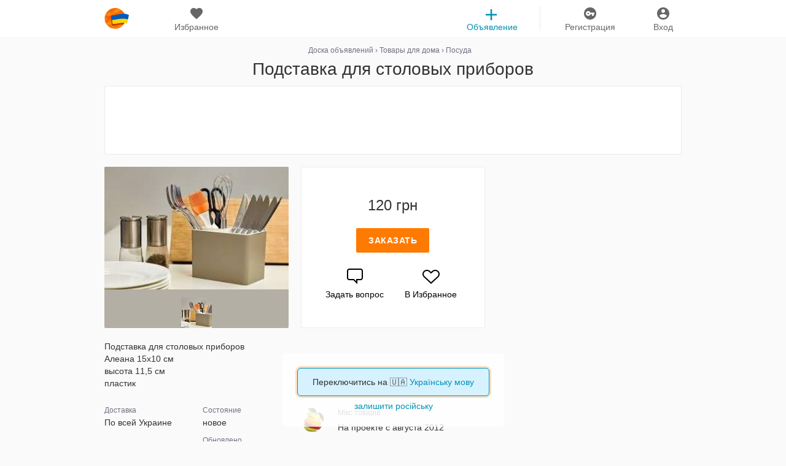

--- FILE ---
content_type: text/html; charset=UTF-8
request_url: https://klubok.com/item-podstavka-dlya-stolovyh-priborov-26082604
body_size: 15057
content:
    <!DOCTYPE html>
    <html class="no-js" id="ng-app" ng-app="siteApp" title-blinking style="height: 100%;" lang="ru-uk">

    <head>
	<meta charset="utf-8">
	<meta name="viewport" content="width=device-width, initial-scale=1.0, maximum-scale=5.0">
	<title>Подставка для столовых приборов: 120 грн - посуда в Киеве, объявление №26082604 Клубок (ранее Клумба)</title>
			<meta property="og:title" content="Подставка для столовых приборов"/>
				<meta property="og:image" content="https://img.klubok.com/img/used/2020/06/22/26082/l/26082604_2.jpg"/>
	
	<meta name="apple-mobile-web-app-capable" content="yes"/>
	<link rel="icon" type="image/x-icon" href="/favicon.ico?v=78"/>
	    <meta name="description" content="Подставка для столовых приборов Алеана 15х10 смвысота 11,5 смпластик">
        <meta property="og:description" content="Подставка для столовых приборов  Алеана 15х10 см высота 11,5 см...">
    		
                        <link rel="alternate" href="https://klubok.com/item-podstavka-dlya-stolovyh-priborov-26082604" hreflang="ru"/>
                            <link rel="alternate" href="https://klubok.com/ua/item-podstavka-dlya-stolovyh-priborov-26082604" hreflang="uk"/>
                        
					<link rel="stylesheet" type="text/css" href="https://klubok.com/static/css/bootstrap_full.min.v9431fa09369d21094b569d19d91fba3c1.css" />
	
	    		<!-- /HEAD Scripts scripts -->

    <!-- NOJS! -->
	<script>
		//hack for mobile ontouch hover event for ios devices
		if (!("ontouchstart" in document.documentElement)) {
			document.documentElement.className += " no-touch";
		}
	</script>
    <!-- NOJS! -->
	    <script>
		(function (i, s, o, g, r, a, m) {
			i['GoogleAnalyticsObject'] = r;
			i[r] = i[r] || function () {
					(i[r].q = i[r].q || []).push(arguments)
				}, i[r].l = 1 * new Date();
			a = s.createElement(o),
				m = s.getElementsByTagName(o)[0];
			a.async = 1;
			a.src = g;
			m.parentNode.insertBefore(a, m)
		})(window, document, 'script', '//www.google-analytics.com/analytics.js', 'ga');

		ga('create', 'UA-44581067-1', 'auto');

		// Поддержка старой аналитики
		window._gaq = {
			push: function (arr) {
				var type = arr[0],
					category = arr[1],
					action = arr[2],
					opt_label = arr[3],
					opt_value = arr[4],
					opt_noninteraction = arr[5];

				if (opt_value) {
					ga('send', 'event', category, action, opt_label, opt_value);
				} else {
					ga('send', 'event', category, action, opt_label);
				}

			}
		};
	</script>
        <script data-ad-client="ca-pub-4168715826531863" async src="https://pagead2.googlesyndication.com/pagead/js/adsbygoogle.js"></script>
</head>
    <body style="min-height:100%;">
    <!--<body style="min-height:100%;overflow: auto; background: url('/static/gfx/HNY_snow_2.png') repeat #fff;">-->

            <noscript>
            <style>
                .no-js .wrapper {
                    margin-top: 50px;
                }
            </style>
            <div class="no-js-message top-info-message">
                <p>
                    В вашем браузере выключен JavaScript, чтобы в полной мере пользоваться Клубком нужно его включить.
                    <a href="http://bit.ly/jyUgFc" rel="nofollow">Используйте инструкции</a>, если не знаете как.
                </p>
            </div>
        </noscript>
        <!--TODO: move inline scripts to footer init-data block-->
<!-- NOJS! -->
<script>
	if(typeof window.appInitData != "object") {
		window.appInitData = {}
	}

	
			window.appInitData.recaptcha = '6LcC1h8TAAAAAOA9ctOpt3njxnKvk3ER25X0yaQI';
		window.appInitData.socketServer = 'wss://klubok.com:2443';
	window.appInitData.webSockets = 1;
	window.appInitData.apiHost = 'https://api.klubok.com';
	window.appInitData.mainHost = 'https://klubok.com';
	window.appInitData.staticHost = 'https://static.klubok.com';
	window.jpghost = 'https://img.klubok.com';

	
	window.appInitData.bannerCounterUrl = 'https://static.klubok.com';
			window.appInitData.breadcrumbs = "Доска объявлений/Товары для дома/Посуда";
	
</script><script>
    window.initFiltersData = {};
    window.staticAppInitData = {};
    window.staticAppInitData.eventAction = 'Похожие объявления';

    document.addEventListener("DOMContentLoaded", function() {
        var lazyloadImages;

        if ("IntersectionObserver" in window) {
            lazyloadImages = document.querySelectorAll(".lazy");
            var imageObserver = new IntersectionObserver(function(entries, observer) {
                entries.forEach(function(entry) {
                    if (entry.isIntersecting) {
                        var image = entry.target;
                        image.src = image.dataset.src;
                        image.classList.remove("lazy");
                        imageObserver.unobserve(image);
                    }
                });
            });

            [].forEach.call(lazyloadImages, function(image) {
                imageObserver.observe(image);
            });
        } else {
            var lazyloadThrottleTimeout;
            lazyloadImages = document.querySelectorAll(".lazy");

            function lazyload () {
                if(lazyloadThrottleTimeout) {
                    clearTimeout(lazyloadThrottleTimeout);
                }

                lazyloadThrottleTimeout = setTimeout(function() {
                    var scrollTop = window.pageYOffset;
                    [].forEach.call(lazyloadImages, function(img) {
                        if(img.offsetTop < (window.innerHeight + scrollTop)) {
                            img.src = img.dataset.src;
                            img.classList.remove('lazy');
                        }
                    });
                    if(lazyloadImages.length == 0) {
                        document.removeEventListener("scroll", lazyload);
                        window.removeEventListener("resize", lazyload);
                        window.removeEventListener("orientationChange", lazyload);
                    }
                }, 20);
            }

            document.addEventListener("scroll", lazyload);
            window.addEventListener("resize", lazyload);
            window.addEventListener("orientationChange", lazyload);
        }
    })

</script>

<!--TODO: for feature: don't have to inject header partial cause it injected at main layout/index-->
<!--app HEADER-->
<header class="main-header">
    <div class="container">
        <!--main menu-->
        <nav class="nav col-xs-12 text-center">

            <ul>
                <!--logo-->
                <li class="col-xs-2 col-md-1 col-sm-1">
                    <!--logo-->
                    <div class="logo" style="background:url(/static/gfx/icon_80_2.png) no-repeat !important">
                        <a href="https://klubok.com" title="klubok">klubok.com</a>
                    </div>
                    <!--/logo-->
                </li>

                <li class="col-xs-2 col-md-2 col-sm-2" render-fav-count-g>
                    <div class="wrap">
                        <a href="https://klubok.com/favourites"
                           rel="nofollow">
                            <i class="sprite-icons main-menu-icon favourites-menu-ico">favourites</i> <span>Избранное</span>
                        </a>
                        <span class="counter hide"><!--favorites counter badge--></span>
                    </div>
                </li>
                <!--log in and registration-->
                                    <!--                <ul class="col-md-8 col-sm-8 col-xs-8"  ng-controller="Loginform">-->
                    <!--                    -->
                    <!--                </ul>-->
                    <li class="col-xs-2 col-md-1 col-sm-1 pull-right">
                        <div class="wrap">
                            <a id="login-btn" href="/signin" title="Вход">
                                <i class="sprite-icons main-menu-icon login-menu-ico">Вход</i>
                                <span>Вход</span>
                            </a>
                        </div>
                    </li>
                    <li class="col-xs-2 pull-right">
                        <div class="wrap">
                            <a id='registration-btn' href="/signup" title="Регистрация" >
                                <i class="sprite-icons main-menu-icon registration-menu-ico">Регистрация</i>
                                <span>Регистрация</span>
                            </a>
                        </div>
                    </li>
                                <!-------->
                                    <li class="float-right col-md-2 col-sm-2">
                        <!--sub menu desktop-->
                        <div class="wrap add-item-head">
                            <a href="https://klubok.com/item/add" onclick="ga('send', 'event', 'Клик Добавить объявление','TOP');">
                                <i class="sprite-icons main-menu-icon plus-head-ico">add</i> <span>Объявление</span>
                            </a>
                        </div>
                        <!--/sub menu desktop-->
                    </li>
                            </ul>

                    </nav>
        <!--/main menu-->
    </div>
</header>

<div class="header-separator "></div>
<!--app HEADER-->

<!--for non authorized user-->
    

<div class="baseChat">
    <div ng-controller="Basechat">
        <div class="{{Basechat.isShowChatDimmer || Basechat.isViewLoading ? 'chat-dimmer' : ''}}"
             ng-if="Basechat.isShowChatDimmer || Basechat.isViewLoading"
             ng-click="Basechat.closeChat()">
        </div>
        <div class="chat-wrapper chat-wrapper-desktop">
            <div resize-height offset="34"
                 class="loader-background"
                 loader="Basechat.isViewLoading"
                 ng-if="Basechat.isViewLoading"
                 block-type="loaderDiv">
            </div>
            <gallery></gallery>
            <div class="chat ng-view"
                 ng-hide="Basechat.isViewLoading">
            </div>
        </div>
    </div>
</div>

<div class="top-spacer "></div>
<info-block></info-block>

<div class="text-align-center " style="font-size: 0;">
   <!-- <div id="ny_banner_1" style="display: inline-block; vertical-align: middle;">
        <a href="/discount?discount=true"><img src="/static/gfx/bf2019.png" style="max-width:960px;width:100%"></a>
    </div>-->

</div>

<div class="container overflow-mobile" style="background-color: #fafafa;">
    
		
	<div class="container">
		<div id="head-title" class="m-head-title-clear-padding">
			
			<div class="breadcrumbs-item-page">
				
						<div class="row">
		<div class="col-xs-12 col-sm-12 col-md-12 b_no_padding-left b_no_padding-top" >
			<div class="breadcrumbs">
				
													<div class="item">
								<a href="/" itemprop="url"><span itemprop="title">Доска объявлений</span></a> ›
							</div>
										
													<div class="item">
								<a href="/tovary-dlya-doma" itemprop="url"><span itemprop="title">Товары для дома</span></a> ›
							</div>
										
													<div class="item">
								<a href="/posuda" itemprop="url"><span itemprop="title">Посуда</span></a>
							</div>
													</div>
		</div>
	</div>
			</div>
			<h1 class="head-title-item-page">
				Подставка для столовых приборов			</h1>
			<div class='visible-xs'>
				<div class="col-sm-12 col-md-6 slick_slider-wrap">
	<img class="slick_slider-preloader" src="/static/gfx/Preloader_10.gif" alt="">

	<div class="slick_slider slick-hide">
														<div class="custom-slide-wrap">
						<img imtemprop="image" src="https://img.klubok.com/img/used/2020/06/22/26082/26082604_2.jpg">
					</div>
										</div>

	<script>
		window.photos = [
									{min_src: "https://img.klubok.com/img/used/2020/06/22/26082/s/26082604_2.jpg", big_src: "https://img.klubok.com/img/used/2020/06/22/26082/l/26082604_2.jpg"},
								];
	</script>

			<div class="used-view-m-block b-img-position block-radius" style="background-color: rgb(180/*, */175/*, */165/*);"*/>
			<a show-gallery="0" id="b-galley-desc">
				<span class="resize-ico"></span>
				<img src="https://img.klubok.com/img/used/2020/06/22/26082/26082604_2.jpg" class="prduct-img-preview" alt="Подставка для столовых приборов">
			</a>
			<div class="b-mini-images-gallery">
														<div class="b-mini-image">
						<span show-gallery="0">
							<img src="https://img.klubok.com/img/used/2020/06/22/26082/s/26082604_2.jpg">
						</span>
					</div>

							</div>
		</div>
	</div>			</div>
			<div class="no-padding-sides-768 no-padding-bottom-768 col-md-12 col-sm-12 col-xs-12 top-used-block">
					<div class="top-m-used-block no-margin padding-10-0 border-gekon" id="m-used-1">
						<div class="m-used-cont">
							<div class="m-useds-used">
								<div class="m-used">
																			<div class="m-useds-used">
    <div class="m-used">
        <style>
            .my_adslot_new { width: 300px; height: 50px; }
            @media(min-width: 500px) { .my_adslot_new { width: 468px; height: 60px; } }
            @media(min-width: 800px) { .my_adslot_new { width: 728px; height: 90px; } }
        </style>
        <script async src="//pagead2.googlesyndication.com/pagead/js/adsbygoogle.js"></script>
        <ins class="adsbygoogle my_adslot_new"
             style="display:inline-block"
             data-ad-client="ca-pub-4168715826531863"
             data-ad-slot="3235143498">
        </ins>
        <script>
	(adsbygoogle = window.adsbygoogle || []).push({});
</script>
    </div>
</div>																	</div>
							</div>
						</div>
					</div>
				</div>
			</div>
		<div>
	</div>
    <main role="main" class="item-view-page row b_no_padding" itemscope="">
    <script type="application/ld+json">
    {
        "@context":"http://schema.org",
        "@type":"Product",
        "name":"Подставка для столовых приборов",
        "description":"Подставка для столовых приборов Алеана 15х10 смвысота 11,5 смпластик",
        "image":"https://img.klubok.com/img/used/2020/06/22/26082/m/26082604_2.jpg",
        "offers":{"@type":"Offer",
            "url":"/item-podstavka-dlya-stolovyh-priborov-26082604",
            "priceCurrency":"UAH",
            "price":"120"}
    }
</script>


                    <script type="application/ld+json">
        {
            "@context": "https://schema.org",
            "@type": "BreadcrumbList",
            "itemListElement": [
                            {
                    "@type": "ListItem",
                    "position": 1,
                    "name": "Доска объявлений",
                    "item": "https://klubok.com/"
                }
                                ,
                                                            {
                    "@type": "ListItem",
                    "position": 2,
                    "name": "Киев",
                    "item": "https://klubok.com/kiev"
                }
                                ,
                                                            {
                    "@type": "ListItem",
                    "position": 3,
                    "name": "Товары для дома",
                    "item": "https://klubok.com/kiev/tovary-dlya-doma"
                }
                                ,
                                                            {
                    "@type": "ListItem",
                    "position": 4,
                    "name": "Посуда",
                    "item": "https://klubok.com/kiev/posuda"
                }
                                                        ]
        }
    </script>
        <span itemprop="name" hidden>
        Подставка для столовых приборов    </span>
    
    <section class='col-md-8 col-xs-12 item-main-block'>
                <div class='hidden-xs'>
            <div class="col-sm-12 col-md-6 slick_slider-wrap">
	<img class="slick_slider-preloader" src="/static/gfx/Preloader_10.gif" alt="">

	<div class="slick_slider slick-hide">
														<div class="custom-slide-wrap">
						<img imtemprop="image" src="https://img.klubok.com/img/used/2020/06/22/26082/26082604_2.jpg">
					</div>
										</div>

	<script>
		window.photos = [
									{min_src: "https://img.klubok.com/img/used/2020/06/22/26082/s/26082604_2.jpg", big_src: "https://img.klubok.com/img/used/2020/06/22/26082/l/26082604_2.jpg"},
								];
	</script>

			<div class="used-view-m-block b-img-position block-radius" style="background-color: rgb(180/*, */175/*, */165/*);"*/>
			<a show-gallery="0" id="b-galley-desc">
				<span class="resize-ico"></span>
				<img src="https://img.klubok.com/img/used/2020/06/22/26082/26082604_2.jpg" class="prduct-img-preview" alt="Подставка для столовых приборов">
			</a>
			<div class="b-mini-images-gallery">
														<div class="b-mini-image">
						<span show-gallery="0">
							<img src="https://img.klubok.com/img/used/2020/06/22/26082/s/26082604_2.jpg">
						</span>
					</div>

							</div>
		</div>
	</div>        </div>

                        <div class="col-sm-12 col-md-6 col-xs-12"
         ng-controller="MakeOrder as ctrl">
        <div class="used-view-m-block b-card user-widget-card">
            <div class="used-view-price-wrap">
                <i class="l"></i>
                <i class="r"></i>

                <span id="used-cost">
						                                                    120 грн
                                                                </span>
            </div>
            <script>
              window.breadCrumbs = "Товары для дома/Посуда";
              window.usedUser = "209003";
            </script>
            	<script>
		if(typeof window.appInitData.usedIds != "object") window.appInitData.usedIds = [];
		window.appInitData.usedIds.push(26082604);
	</script>
            <div class="used-view-order-wrap order-wrap-sold ">
                                    <a onclick="ga('send', 'event', 'Заказ', 'Заказать', window.breadCrumbs)"
                       ng-click="ctrl.setChatMessageTrigger('order')"
                       chat-link='send_order'
                       id="order-btn-anchor"
                       class="buyer-btn main-btn-orange"
                       rel="nofollow"
                       show-registration="Заказать">
                        Заказать                    </a>
                            </div>

            <div id="action_prod_block">
                <a onclick="ga('send', 'event', 'Заказ', 'Задать вопрос',window.breadCrumbs)"
                   ng-click="ctrl.setChatMessageTrigger('ask')"
                   show-registration="Задать вопрос"
                   id="ask-btn-anchor"
                   chat-link='ask_order'
                   class="action_prod_icon_block"
                   rel="nofollow"
                >
                    <span class="message-ico sprite-icons"></span>
                    <div>Задать вопрос</div>
                </a>
                                    <a add-favourites="big_hurt" class="action_prod_icon_block"
                       data-count="6" rel="26082604">
                        <span class="hart-ico sprite-icons"></span>
                        <div class="hart-ico-desc">В Избранное</div>
                    </a>
                            </div>
        </div>
    </div>
            </section>

            <div class="col-md-8 col-xs-12 title-padding-AB clearfix">
            <p class="product-desc-full-text black_full_link" read-more itemprop="description">
                Подставка для столовых приборов <br>Алеана 15х10 см<br>высота 11,5 см<br>пластик            </p>
        </div>
        <div class="col-md-4 right-side-gekon-block
      
          ">
        <style>
    .rsp-600-new { width: 300px; height: 100px; }
    @media(min-width: 800px) { .rsp-600-new { width: 300px; height: 600px; } }
</style>
<script async src="//pagead2.googlesyndication.com/pagead/js/adsbygoogle.js"></script>
<ins class="adsbygoogle rsp-600-new"
     style="display:inline-block"
     data-ad-client="ca-pub-4168715826531863"
     data-ad-slot="8965985894">
</ins>
<script>
	(adsbygoogle = window.adsbygoogle || []).push({});
</script>    </div>

    <section class="tabs col-md-8 col-sm-12">
        <!--tab-heading-->
<!--hide for advertisement | show just for owner and auction lot-->
<!--/tab-heading-->

<!--tabs content-->
<div class="col-md-12 col-sm-12 col-xs-12 tabs-content-wrap b_no_padding-laft-right">
<div class="tabs-content">
    <!--if item owner-->
    
    <!--if advertisement-->
    <div id="wrap-auct-lot-desc" class="tab
     ">
                    <div class="row description description-item">

    <div class="col-xs-12 col-sm-6 col-md-6 b_no_padding-top">
        <div class="row">
            <div class="col-xs-6 col-sm-6 col-md-6 b_no_padding-left padding-content-wrap">
                                
                <div class="b-desc-product">
                    <div class="desc-product-label">Доставка</div>
                    <div>
                                                    По всей Украине                                            </div>
                </div>
                                                            </div>

            <div class="col-xs-6 col-sm-6 col-md-6">
                                    <div class="b-desc-product">
                        <div class="desc-product-label">Состояние</div>
                        <div itemprope="itemCondition">
                                                            новое
                                                    </div>
                    </div>
                

                <div class="b-desc-product">
                    <div class="desc-product-label">Обновлено</div>
                    18.01.2026                </div>

                
                                                    <div class="b-desc-product">
                        <div class="desc-product-label">Категория</div>
                        <a href="/posuda" itemprop="category">Посуда</a>
                    </div>
                            </div>
        </div>
    </div>

    <div class="row col-xs-12 col-sm-6 col-md-6 border-item-page">
        <div class="row">
            <div class="b-user-avatar">
                                    <a href="/users/209003/shop">
                        <div class="b-used-profil-avatar profile-wrap">
                            <img class="b-used-avatar-shop" src="https://static.klubok.com/img/users/avatars/209/avatar-209003-20181125111851.jpg" alt="Мікс товарів">
                                                    </div>
                    </a>
                            </div>

            <div class="col-xs-9 col-sm-9 col-md-9 b_no_padding-laft-right">
                <a class="link-desc-product-label" href="/users/209003/shop">
                    <div class="desc-product-label">Мікс товарів</div>
                </a>
                <div>На проекте с августа 2012</div>
            </div>
        </div>
        <div class="row">
            <div class="col-xs-12 b_no_padding-laft-right b_no_padding-top padding-ab-main-info">
                <div class="col-xs-3 b_no_padding-laft-right">
                    <div class="b-desc-product b_pudding_left_0">
                        <div class="counter-label">100%</div>
                        <div class="desc-product-label">Рейтинг</div>
                    </div>
                </div>
                                    <div class="col-xs-3 b_no_padding-laft-right">
                        <div class="b-desc-product b_pudding_left_0">
                            <div class="counter-label">547</div>
                            <div class="desc-product-label">Продажи</div>
                        </div>
                    </div>
                
                                    <div class="col-xs-3 b_no_padding-laft-right">
                        <div class="b-desc-product b_pudding_left_0">
                            <div class="counter-label">447</div>
                            <div class="desc-product-label">Подписки</div>
                        </div>
                    </div>
                
                <!--Сменить отзывы на покупки бекенд-->
                                    <div class="col-xs-3 b_no_padding-laft-right">
                        <div class="b-desc-product b_pudding_left_0">
                            <a href="/users/209003/opinions">
                                <div class="counter-label">357</div>
                                <div class="desc-product-label" style="color: inherit!important;">Отзывы</div>
                            </a>
                        </div>
                    </div>
                            </div>
        </div>

        <div class="row users-wrap-button">
            <div class="col-xs-12 col-sm-12 col-md-12 b_no_padding_left user_shop">
                <a href="/users/209003/shop" class="b-desc-product-text-position"><span class=" shop icon_message_profil"></span>Перейти в магазин</a>
            </div>
                                        <div class="col-xs-12 col-sm-12 col-md-12 b_no_padding bekon-item-page-AB">
                                            <div class="top-m-used-block">
    <div class="m-used-cont">
        <style>
            .my_adslot_btn_new { width: 300px; height: 50px; margin: 0 auto }
        </style>
        <script async src="//pagead2.googlesyndication.com/pagead/js/adsbygoogle.js"></script>
        <!-- Объявление - RSP - Блок пользователя - 300 -->
        <ins class="adsbygoogle my_adslot_btn_new"
             style="display:block"
             data-ad-client="ca-pub-4168715826531863"
             data-ad-slot="3975397098">
        </ins>
        <script>
	(adsbygoogle = window.adsbygoogle || []).push({});
</script>
    </div>
</div>                                    </div>
                    </div>
    </div>

    </div>
                    </div>
</div>
</div>
<!--/tabs content-->    </section>

    <section class="recommendations col-md-8 col-sm-12" role="complementary">
                    <!--Клубок рекоммендует-->
            <h5 class="widgets-block-head-title-item ">Клубок рекомендует</h5>
<ul class="item-list gekon-shop-mobile-margin gekon-flex-ordering d-flex flex-wrap">
                        <li data-item-id="13957838" data-index="0" style="order: 1">
                <section id="13957838"
         class="product-widget item-widget"
         data-item-id="13957838"
         data-ga-category="Клики по обычному"
         data-ga-label="Товары для дома/Посуда"
         data-ga-value=""

    

                widget-send-ga
     >

        <a href="/item-podstavka-dlya-stolovyh-priborov-13957838">
                <div class="image-wrap">
                            <img class="lazy lazy-img" src="[data-uri]" data-src="https://img.klubok.com/img/used/2017/07/20/13957/m/13957838_2.jpg" alt="Подставка для столовых приборов">
                                </div>
                <div class="details-wrap">
            <!--static details view-->
            <div class="details static">
                                    <span class="price">
                                                    80&nbsp;грн                                            </span>
                
                                    <div class="fav widget-fav-block" add-favourites data-count="7">
                        <i class="sprite-icons widget-fav-ico ">favourites</i>
                    </div>
                            </div>

            <!--/static details view-->
            
            <div class="descr-wrap">
                <p class="description">Подставка для столовых приборов</p>
            </div>
        </div>

        <div class="hover-details-wrap">
                                        <div><span>Новое</span></div>
                    </div>

            </a>
</section>
            </li>
                                <li data-item-id="15962541" data-index="1" style="order: 2">
                <section id="15962541"
         class="product-widget item-widget"
         data-item-id="15962541"
         data-ga-category="Клики по обычному"
         data-ga-label="Товары для дома/Посуда"
         data-ga-value=""

    

                widget-send-ga
     >

        <a href="/item-podstavka-dlya-stolovyh-priborov-15962541">
                <div class="image-wrap">
                            <img class="lazy lazy-img" src="[data-uri]" data-src="https://img.klubok.com/img/used/2018/01/26/15962/m/15962541_2.jpg" alt="Подставка для столовых приборов">
                                </div>
                <div class="details-wrap">
            <!--static details view-->
            <div class="details static">
                                    <span class="price">
                                                    155&nbsp;грн                                            </span>
                
                                    <div class="fav widget-fav-block" add-favourites data-count="5">
                        <i class="sprite-icons widget-fav-ico ">favourites</i>
                    </div>
                            </div>

            <!--/static details view-->
            
            <div class="descr-wrap">
                <p class="description">Подставка для столовых приборов</p>
            </div>
        </div>

        <div class="hover-details-wrap">
                                        <div><span>Новое</span></div>
                    </div>

            </a>
</section>
            </li>

                                <li data-item-id="17863038" data-index="2" style="order: 3">
                <section id="17863038"
         class="product-widget item-widget"
         data-item-id="17863038"
         data-ga-category="Клики по обычному"
         data-ga-label="Товары для дома/Посуда"
         data-ga-value=""

    

                widget-send-ga
     >

        <a href="/item-podstavka-dlya-stolovyh-priborov-17863038">
                <div class="image-wrap">
                            <img class="lazy lazy-img" src="[data-uri]" data-src="https://img.klubok.com/img/used/2018/06/28/17863/m/17863038_2.jpg" alt="Подставка для столовых приборов">
                                </div>
                <div class="details-wrap">
            <!--static details view-->
            <div class="details static">
                                    <span class="price">
                                                    150&nbsp;грн                                            </span>
                
                                    <div class="fav widget-fav-block" add-favourites data-count="9">
                        <i class="sprite-icons widget-fav-ico ">favourites</i>
                    </div>
                            </div>

            <!--/static details view-->
            
            <div class="descr-wrap">
                <p class="description">Подставка для столовых приборов</p>
            </div>
        </div>

        <div class="hover-details-wrap">
                                        <div><span>Новое</span></div>
                    </div>

            </a>
</section>
            </li>
                                <li data-item-id="21550698" data-index="3" style="order: 4">
                <section id="21550698"
         class="product-widget item-widget"
         data-item-id="21550698"
         data-ga-category="Клики по обычному"
         data-ga-label="Товары для дома/Посуда"
         data-ga-value=""

    

                widget-send-ga
     >

        <a href="/item-podstavka-dlya-stolovyh-priborov-plastik-21550698">
                <div class="image-wrap">
                            <img class="lazy lazy-img" src="[data-uri]" data-src="https://img.klubok.com/img/used/2019/05/06/21550/m/21550698_2.jpg" alt="Подставка для столовых приборов пластик">
                                </div>
                <div class="details-wrap">
            <!--static details view-->
            <div class="details static">
                                    <span class="price">
                                                    80&nbsp;грн                                            </span>
                
                                    <div class="fav widget-fav-block" add-favourites data-count="3">
                        <i class="sprite-icons widget-fav-ico ">favourites</i>
                    </div>
                            </div>

            <!--/static details view-->
            
            <div class="descr-wrap">
                <p class="description">Подставка для столовых приборов пластик</p>
            </div>
        </div>

        <div class="hover-details-wrap">
                                        <div><span>Новое</span></div>
                    </div>

            </a>
</section>
            </li>
                                <li data-item-id="22313548" data-index="4" style="order: 5">
                <section id="22313548"
         class="product-widget item-widget"
         data-item-id="22313548"
         data-ga-category="Клики по обычному"
         data-ga-label="Товары для дома/Посуда"
         data-ga-value=""

    

                widget-send-ga
     >

        <a href="/item-sushka-podstavka-dlya-stolovyh-priborov-22313548">
                <div class="image-wrap">
                            <img class="lazy lazy-img" src="[data-uri]" data-src="https://img.klubok.com/img/used/2019/07/21/22313/m/22313548_2.jpg" alt="Сушка подставка для столовых приборов">
                                </div>
                <div class="details-wrap">
            <!--static details view-->
            <div class="details static">
                                    <span class="price">
                                                    65&nbsp;грн                                            </span>
                
                                    <div class="fav widget-fav-block" add-favourites data-count="3">
                        <i class="sprite-icons widget-fav-ico ">favourites</i>
                    </div>
                            </div>

            <!--/static details view-->
            
            <div class="descr-wrap">
                <p class="description">Сушка подставка для столовых приборов</p>
            </div>
        </div>

        <div class="hover-details-wrap">
                                        <div><span>Новое</span></div>
                    </div>

            </a>
</section>
            </li>
                            <li class="gekon-shop gekon hotblock" id="gekon-desktop" style="order: 5">
                    <section class="skyscraper_used skyscraper-wrap-shop">
                        <style>
    .rsp-300-mob { width: 300px; height: 250px; margin-left: 0px; }
</style>
<script async src="//pagead2.googlesyndication.com/pagead/js/adsbygoogle.js"></script>
<ins class="adsbygoogle rsp-300-mob"
     style="display:inline-block"
     data-ad-client="ca-pub-4168715826531863"
     data-ad-slot="8826385093"></ins>
<script>
	(adsbygoogle = window.adsbygoogle || []).push({});
</script>                    </section>
                </li>
                                            <li data-item-id="24576261" data-index="5" style="order: 6">
                <section id="24576261"
         class="product-widget item-widget"
         data-item-id="24576261"
         data-ga-category="Клики по обычному"
         data-ga-label="Товары для дома/Посуда"
         data-ga-value=""

    

                widget-send-ga
     >

        <a href="/item-podstavka-dlya-stolovyh-priborov-empire-24576261">
                <div class="image-wrap">
                            <img class="lazy lazy-img" src="[data-uri]" data-src="https://img.klubok.com/img/used/2020/02/18/24576/m/24576261_2.jpg" alt="Подставка для столовых приборов Empire">
                                </div>
                <div class="details-wrap">
            <!--static details view-->
            <div class="details static">
                                    <span class="price">
                                                    185&nbsp;грн                                            </span>
                
                                    <div class="fav widget-fav-block" add-favourites data-count="4">
                        <i class="sprite-icons widget-fav-ico ">favourites</i>
                    </div>
                            </div>

            <!--/static details view-->
            
            <div class="descr-wrap">
                <p class="description">Подставка для столовых приборов Empire</p>
            </div>
        </div>

        <div class="hover-details-wrap">
                                        <div><span>Новое</span></div>
                    </div>

            </a>
</section>
            </li>
                                <li data-item-id="25352643" data-index="6" style="order: 7">
                <section id="25352643"
         class="product-widget item-widget"
         data-item-id="25352643"
         data-ga-category="Клики по обычному"
         data-ga-label="Товары для дома/Посуда"
         data-ga-value=""

    

                widget-send-ga
     >

        <a href="/item-podstavka-dlya-stolovyh-priborov-salatovaya-25352643">
                <div class="image-wrap">
                            <img class="lazy lazy-img" src="[data-uri]" data-src="https://img.klubok.com/img/used/2020/04/25/25352/m/25352643_2.jpg" alt="Подставка для столовых приборов салатовая">
                                </div>
                <div class="details-wrap">
            <!--static details view-->
            <div class="details static">
                                    <span class="price">
                                                    115&nbsp;грн                                            </span>
                
                                    <div class="fav widget-fav-block" add-favourites data-count="5">
                        <i class="sprite-icons widget-fav-ico ">favourites</i>
                    </div>
                            </div>

            <!--/static details view-->
            
            <div class="descr-wrap">
                <p class="description">Подставка для столовых приборов салатовая</p>
            </div>
        </div>

        <div class="hover-details-wrap">
                                        <div><span>Новое</span></div>
                    </div>

            </a>
</section>
            </li>
                                <li data-item-id="25352662" data-index="7" style="order: 8">
                <section id="25352662"
         class="product-widget item-widget"
         data-item-id="25352662"
         data-ga-category="Клики по обычному"
         data-ga-label="Товары для дома/Посуда"
         data-ga-value=""

    

                widget-send-ga
     >

        <a href="/item-podstavka-dlya-stolovyh-priborov-golubaya-25352662">
                <div class="image-wrap">
                            <img class="lazy lazy-img" src="[data-uri]" data-src="https://img.klubok.com/img/used/2020/04/25/25352/m/25352662_2.jpg" alt="Подставка для столовых приборов голубая">
                                </div>
                <div class="details-wrap">
            <!--static details view-->
            <div class="details static">
                                    <span class="price">
                                                    115&nbsp;грн                                            </span>
                
                                    <div class="fav widget-fav-block" add-favourites data-count="5">
                        <i class="sprite-icons widget-fav-ico ">favourites</i>
                    </div>
                            </div>

            <!--/static details view-->
            
            <div class="descr-wrap">
                <p class="description">Подставка для столовых приборов голубая</p>
            </div>
        </div>

        <div class="hover-details-wrap">
                                        <div><span>Новое</span></div>
                    </div>

            </a>
</section>
            </li>
                                <li data-item-id="28669767" data-index="8" style="order: 9">
                <section id="28669767"
         class="product-widget item-widget"
         data-item-id="28669767"
         data-ga-category="Клики по обычному"
         data-ga-label="Товары для дома/Посуда"
         data-ga-value=""

    

                widget-send-ga
     >

        <a href="/item-sushka-podstavka-dlya-stolovyh-priborov-28669767">
                <div class="image-wrap">
                            <img class="lazy lazy-img" src="[data-uri]" data-src="https://img.klubok.com/img/used/2021/02/10/28669/m/28669767_2.jpg" alt="Сушка подставка для столовых приборов">
                                </div>
                <div class="details-wrap">
            <!--static details view-->
            <div class="details static">
                                    <span class="price">
                                                    210&nbsp;грн                                            </span>
                
                                    <div class="fav widget-fav-block" add-favourites data-count="3">
                        <i class="sprite-icons widget-fav-ico ">favourites</i>
                    </div>
                            </div>

            <!--/static details view-->
            
            <div class="descr-wrap">
                <p class="description">Сушка подставка для столовых приборов</p>
            </div>
        </div>

        <div class="hover-details-wrap">
                                        <div><span>Новое</span></div>
                    </div>

            </a>
</section>
            </li>
                                <li data-item-id="33090782" data-index="9" style="order: 10">
                <section id="33090782"
         class="product-widget item-widget"
         data-item-id="33090782"
         data-ga-category="Клики по обычному"
         data-ga-label="Товары для дома/Посуда"
         data-ga-value=""

    

                widget-send-ga
     >

        <a href="/item-podstavka-dlya-stolovyh-priborov-mm-33090782">
                <div class="image-wrap">
                            <img class="lazy lazy-img" src="[data-uri]" data-src="https://img.klubok.com/img/used/2022/08/07/33090/m/33090782_2.jpg" alt="Подставка для столовых приборов Мм Пласт">
                                </div>
                <div class="details-wrap">
            <!--static details view-->
            <div class="details static">
                                    <span class="price">
                                                    63&nbsp;грн                                            </span>
                
                                    <div class="fav widget-fav-block" add-favourites data-count="1">
                        <i class="sprite-icons widget-fav-ico ">favourites</i>
                    </div>
                            </div>

            <!--/static details view-->
            
            <div class="descr-wrap">
                <p class="description">Подставка для столовых приборов Мм Пласт</p>
            </div>
        </div>

        <div class="hover-details-wrap">
                                        <div><span>Новое</span></div>
                    </div>

            </a>
</section>
            </li>
                                <li data-item-id="33197119" data-index="10" style="order: 11">
                <section id="33197119"
         class="product-widget item-widget"
         data-item-id="33197119"
         data-ga-category="Клики по обычному"
         data-ga-label="Товары для дома/Посуда"
         data-ga-value=""

    

                widget-send-ga
     >

        <a href="/item-podstavka-dlya-stolovyh-priborov-04-33197119">
                <div class="image-wrap">
                            <img class="lazy lazy-img" src="[data-uri]" data-src="https://img.klubok.com/img/used/2022/08/28/33197/m/33197119_2.jpg" alt="Подставка для столовых приборов 04 1203 двойная">
                                </div>
                <div class="details-wrap">
            <!--static details view-->
            <div class="details static">
                                    <span class="price">
                                                    63&nbsp;грн                                            </span>
                
                                    <div class="fav widget-fav-block" add-favourites data-count="1">
                        <i class="sprite-icons widget-fav-ico ">favourites</i>
                    </div>
                            </div>

            <!--/static details view-->
            
            <div class="descr-wrap">
                <p class="description">Подставка для столовых приборов 04 1203 двойная</p>
            </div>
        </div>

        <div class="hover-details-wrap">
                                        <div><span>Новое</span></div>
                    </div>

            </a>
</section>
            </li>
                                <li data-item-id="33197202" data-index="11" style="order: 12">
                <section id="33197202"
         class="product-widget item-widget"
         data-item-id="33197202"
         data-ga-category="Клики по обычному"
         data-ga-label="Товары для дома/Посуда"
         data-ga-value=""

    

                widget-send-ga
     >

        <a href="/item-podstavka-dlya-stolovyh-priborov-lodochka-33197202">
                <div class="image-wrap">
                            <img class="lazy lazy-img" src="[data-uri]" data-src="https://img.klubok.com/img/used/2022/08/28/33197/m/33197202_2.jpg" alt="Подставка для столовых приборов Лодочка R-plastic">
                                </div>
                <div class="details-wrap">
            <!--static details view-->
            <div class="details static">
                                    <span class="price">
                                                    63&nbsp;грн                                            </span>
                
                                    <div class="fav widget-fav-block" add-favourites data-count="2">
                        <i class="sprite-icons widget-fav-ico ">favourites</i>
                    </div>
                            </div>

            <!--/static details view-->
            
            <div class="descr-wrap">
                <p class="description">Подставка для столовых приборов Лодочка R-plastic</p>
            </div>
        </div>

        <div class="hover-details-wrap">
                                        <div><span>Новое</span></div>
                    </div>

            </a>
</section>
            </li>
                                <li data-item-id="33197297" data-index="12" style="order: 13">
                <section id="33197297"
         class="product-widget item-widget"
         data-item-id="33197297"
         data-ga-category="Клики по обычному"
         data-ga-label="Товары для дома/Посуда"
         data-ga-value=""

    

                widget-send-ga
     >

        <a href="/item-podstavka-dlya-stolovyh-priborov-frico-33197297">
                <div class="image-wrap">
                            <img class="lazy lazy-img" src="[data-uri]" data-src="https://img.klubok.com/img/used/2022/08/28/33197/m/33197297_2.jpg" alt="Подставка для столовых приборов Frico FRU-587">
                                </div>
                <div class="details-wrap">
            <!--static details view-->
            <div class="details static">
                                    <span class="price">
                                                    117&nbsp;грн                                            </span>
                
                                    <div class="fav widget-fav-block" add-favourites data-count="3">
                        <i class="sprite-icons widget-fav-ico ">favourites</i>
                    </div>
                            </div>

            <!--/static details view-->
            
            <div class="descr-wrap">
                <p class="description">Подставка для столовых приборов Frico FRU-587</p>
            </div>
        </div>

        <div class="hover-details-wrap">
                                        <div><span>Новое</span></div>
                    </div>

            </a>
</section>
            </li>
                                <li data-item-id="33197766" data-index="13" style="order: 14">
                <section id="33197766"
         class="product-widget item-widget"
         data-item-id="33197766"
         data-ga-category="Клики по обычному"
         data-ga-label="Товары для дома/Посуда"
         data-ga-value=""

    

                widget-send-ga
     >

        <a href="/item-podstavka-dlya-stolovyh-priborov-efe-33197766">
                <div class="image-wrap">
                            <img class="lazy lazy-img" src="[data-uri]" data-src="https://img.klubok.com/img/used/2022/08/28/33197/m/33197766_2.jpg" alt="Подставка для столовых приборов Эфе Ажур на 3 отделения">
                                </div>
                <div class="details-wrap">
            <!--static details view-->
            <div class="details static">
                                    <span class="price">
                                                    63&nbsp;грн                                            </span>
                
                                    <div class="fav widget-fav-block" add-favourites data-count="2">
                        <i class="sprite-icons widget-fav-ico ">favourites</i>
                    </div>
                            </div>

            <!--/static details view-->
            
            <div class="descr-wrap">
                <p class="description">Подставка для столовых приборов Эфе Ажур на 3 отделения</p>
            </div>
        </div>

        <div class="hover-details-wrap">
                                        <div><span>Новое</span></div>
                    </div>

            </a>
</section>
            </li>
                                <li data-item-id="33199913" data-index="14" style="order: 15">
                <section id="33199913"
         class="product-widget item-widget"
         data-item-id="33199913"
         data-ga-category="Клики по обычному"
         data-ga-label="Товары для дома/Посуда"
         data-ga-value=""

    

                widget-send-ga
     >

        <a href="/item-podstavka-dlya-stolovyh-priborov-plastart-33199913">
                <div class="image-wrap">
                            <img class="lazy lazy-img" src="[data-uri]" data-src="https://img.klubok.com/img/used/2022/08/29/33199/m/33199913_4.jpg" alt="Подставка для столовых приборов Plastart MUP-TA-320">
                                </div>
                <div class="details-wrap">
            <!--static details view-->
            <div class="details static">
                                    <span class="price">
                                                    63&nbsp;грн                                            </span>
                
                                    <div class="fav widget-fav-block" add-favourites data-count="2">
                        <i class="sprite-icons widget-fav-ico ">favourites</i>
                    </div>
                            </div>

            <!--/static details view-->
            
            <div class="descr-wrap">
                <p class="description">Подставка для столовых приборов Plastart MUP-TA-320</p>
            </div>
        </div>

        <div class="hover-details-wrap">
                                        <div><span>Новое</span></div>
                    </div>

            </a>
</section>
            </li>
                                <li data-item-id="34682742" data-index="15" style="order: 16">
                <section id="34682742"
         class="product-widget item-widget"
         data-item-id="34682742"
         data-ga-category="Клики по обычному"
         data-ga-label="Товары для дома/Посуда"
         data-ga-value=""

    

                widget-send-ga
     >

        <a href="/item-podstavka-dlya-stolovyh-priborov-belochernaya-34682742">
                <div class="image-wrap">
                            <img class="lazy lazy-img" src="[data-uri]" data-src="https://img.klubok.com/img/used/2023/06/21/34682/m/34682742_3.jpg" alt="Подставка для столовых приборов бело-черная">
                                </div>
                <div class="details-wrap">
            <!--static details view-->
            <div class="details static">
                                    <span class="price">
                                                    72&nbsp;грн                                            </span>
                
                                    <div class="fav widget-fav-block" add-favourites data-count="0">
                        <i class="sprite-icons widget-fav-ico ">favourites</i>
                    </div>
                            </div>

            <!--/static details view-->
            
            <div class="descr-wrap">
                <p class="description">Подставка для столовых приборов бело-черная</p>
            </div>
        </div>

        <div class="hover-details-wrap">
                                        <div><span>Новое</span></div>
                    </div>

            </a>
</section>
            </li>
                                <li data-item-id="22223587" data-index="16" style="order: 17">
                <section id="22223587"
         class="product-widget item-widget"
         data-item-id="22223587"
         data-ga-category="Клики по обычному"
         data-ga-label="Товары для дома/Посуда"
         data-ga-value=""

    

                widget-send-ga
     >

        <a href="/item-podstavka-dlya-stolovyh-priborov-pryamougolnaya-22223587">
                <div class="image-wrap">
                            <img class="lazy lazy-img" src="[data-uri]" data-src="https://img.klubok.com/img/used/2019/07/10/22223/m/22223587_3.jpg" alt="Подставка для столовых приборов прямоугольная">
                                </div>
                <div class="details-wrap">
            <!--static details view-->
            <div class="details static">
                                    <span class="price">
                                                    220&nbsp;грн                                            </span>
                
                                    <div class="fav widget-fav-block" add-favourites data-count="6">
                        <i class="sprite-icons widget-fav-ico ">favourites</i>
                    </div>
                            </div>

            <!--/static details view-->
            
            <div class="descr-wrap">
                <p class="description">Подставка для столовых приборов прямоугольная</p>
            </div>
        </div>

        <div class="hover-details-wrap">
                                        <div><span>Новое</span></div>
                    </div>

            </a>
</section>
            </li>
                                <li data-item-id="21577854" data-index="17" style="order: 18">
                <section id="21577854"
         class="product-widget item-widget"
         data-item-id="21577854"
         data-ga-category="Клики по обычному"
         data-ga-label="Товары для дома/Посуда"
         data-ga-value=""

    

                widget-send-ga
     >

        <a href="/item-dlya-stolovyh-priborov-podstavka-belaya-21577854">
                <div class="image-wrap">
                            <img class="lazy lazy-img" src="[data-uri]" data-src="https://img.klubok.com/img/used/2019/05/09/21577/m/21577854_2.jpg" alt="Для столовых приборов подставка белая">
                                </div>
                <div class="details-wrap">
            <!--static details view-->
            <div class="details static">
                                    <span class="price">
                                                    70&nbsp;грн                                            </span>
                
                                    <div class="fav widget-fav-block" add-favourites data-count="1">
                        <i class="sprite-icons widget-fav-ico ">favourites</i>
                    </div>
                            </div>

            <!--/static details view-->
            
            <div class="descr-wrap">
                <p class="description">Для столовых приборов подставка белая</p>
            </div>
        </div>

        <div class="hover-details-wrap">
                                        <div><span>Новое</span></div>
                    </div>

            </a>
</section>
            </li>
                                <li data-item-id="21971418" data-index="18" style="order: 19">
                <section id="21971418"
         class="product-widget item-widget"
         data-item-id="21971418"
         data-ga-category="Клики по обычному"
         data-ga-label="Товары для дома/Посуда"
         data-ga-value=""

    

                widget-send-ga
     >

        <a href="/item-dlya-stolovyh-priborov-podstavka-21971418">
                <div class="image-wrap">
                            <img class="lazy lazy-img" src="[data-uri]" data-src="https://img.klubok.com/img/used/2019/06/13/21971/m/21971418_2.jpg" alt="Для столовых приборов подставка">
                                </div>
                <div class="details-wrap">
            <!--static details view-->
            <div class="details static">
                                    <span class="price">
                                                    80&nbsp;грн                                            </span>
                
                                    <div class="fav widget-fav-block" add-favourites data-count="1">
                        <i class="sprite-icons widget-fav-ico ">favourites</i>
                    </div>
                            </div>

            <!--/static details view-->
            
            <div class="descr-wrap">
                <p class="description">Для столовых приборов подставка</p>
            </div>
        </div>

        <div class="hover-details-wrap">
                                        <div><span>Новое</span></div>
                    </div>

            </a>
</section>
            </li>
                                <li data-item-id="22313584" data-index="19" style="order: 20">
                <section id="22313584"
         class="product-widget item-widget"
         data-item-id="22313584"
         data-ga-category="Клики по обычному"
         data-ga-label="Товары для дома/Посуда"
         data-ga-value=""

    

                widget-send-ga
     >

        <a href="/item-podstavka-sushka-dlya-stolovyh-priborov-22313584">
                <div class="image-wrap">
                            <img class="lazy lazy-img" src="[data-uri]" data-src="https://img.klubok.com/img/used/2019/07/21/22313/m/22313584_2.jpg" alt="Подставка сушка для столовых приборов 3 отделения">
                                </div>
                <div class="details-wrap">
            <!--static details view-->
            <div class="details static">
                                    <span class="price">
                                                    90&nbsp;грн                                            </span>
                
                                    <div class="fav widget-fav-block" add-favourites data-count="1">
                        <i class="sprite-icons widget-fav-ico ">favourites</i>
                    </div>
                            </div>

            <!--/static details view-->
            
            <div class="descr-wrap">
                <p class="description">Подставка сушка для столовых приборов 3 отделения</p>
            </div>
        </div>

        <div class="hover-details-wrap">
                                        <div><span>Новое</span></div>
                    </div>

            </a>
</section>
            </li>
                                <li data-item-id="25352590" data-index="20" style="order: 21">
                <section id="25352590"
         class="product-widget item-widget"
         data-item-id="25352590"
         data-ga-category="Клики по обычному"
         data-ga-label="Товары для дома/Посуда"
         data-ga-value=""

    

                widget-send-ga
     >

        <a href="/item-podstavka-sushilka-dlya-stolovyh-priborov-25352590">
                <div class="image-wrap">
                            <img class="lazy lazy-img" src="[data-uri]" data-src="https://img.klubok.com/img/used/2020/04/25/25352/m/25352590_2.jpg" alt="Подставка Сушилка для столовых приборов">
                                </div>
                <div class="details-wrap">
            <!--static details view-->
            <div class="details static">
                                    <span class="price">
                                                    95&nbsp;грн                                            </span>
                
                                    <div class="fav widget-fav-block" add-favourites data-count="6">
                        <i class="sprite-icons widget-fav-ico ">favourites</i>
                    </div>
                            </div>

            <!--/static details view-->
            
            <div class="descr-wrap">
                <p class="description">Подставка Сушилка для столовых приборов</p>
            </div>
        </div>

        <div class="hover-details-wrap">
                                        <div><span>Новое</span></div>
                    </div>

            </a>
</section>
            </li>
                                <li data-item-id="25352602" data-index="21" style="order: 22">
                <section id="25352602"
         class="product-widget item-widget"
         data-item-id="25352602"
         data-ga-category="Клики по обычному"
         data-ga-label="Товары для дома/Посуда"
         data-ga-value=""

    

                widget-send-ga
     >

        <a href="/item-podstavka-sushilka-dlya-stolovyh-priborov-25352602">
                <div class="image-wrap">
                            <img class="lazy lazy-img" src="[data-uri]" data-src="https://img.klubok.com/img/used/2020/04/25/25352/m/25352602_2.jpg" alt="Подставка Сушилка для столовых приборов белая">
                                </div>
                <div class="details-wrap">
            <!--static details view-->
            <div class="details static">
                                    <span class="price">
                                                    95&nbsp;грн                                            </span>
                
                                    <div class="fav widget-fav-block" add-favourites data-count="4">
                        <i class="sprite-icons widget-fav-ico ">favourites</i>
                    </div>
                            </div>

            <!--/static details view-->
            
            <div class="descr-wrap">
                <p class="description">Подставка Сушилка для столовых приборов белая</p>
            </div>
        </div>

        <div class="hover-details-wrap">
                                        <div><span>Новое</span></div>
                    </div>

            </a>
</section>
            </li>
                                <li data-item-id="12730178" data-index="22" style="order: 23">
                <section id="12730178"
         class="product-widget item-widget"
         data-item-id="12730178"
         data-ga-category="Клики по обычному"
         data-ga-label="Товары для дома/Посуда"
         data-ga-value=""

    

                widget-send-ga
     >

        <a href="/item-lotok-dlya-stolovyh-priborov-12730178">
                <div class="image-wrap">
                            <img class="lazy lazy-img" src="[data-uri]" data-src="https://img.klubok.com/img/used/2017/03/17/12730/m/12730178_2.jpg" alt="Лоток для столовых приборов">
                                </div>
                <div class="details-wrap">
            <!--static details view-->
            <div class="details static">
                                    <span class="price">
                                                    100&nbsp;грн                                            </span>
                
                                    <div class="fav widget-fav-block" add-favourites data-count="3">
                        <i class="sprite-icons widget-fav-ico ">favourites</i>
                    </div>
                            </div>

            <!--/static details view-->
            
            <div class="descr-wrap">
                <p class="description">Лоток для столовых приборов</p>
            </div>
        </div>

        <div class="hover-details-wrap">
                                        <div><span>Новое</span></div>
                    </div>

            </a>
</section>
            </li>
                                <li data-item-id="15119216" data-index="23" style="order: 24">
                <section id="15119216"
         class="product-widget item-widget"
         data-item-id="15119216"
         data-ga-category="Клики по обычному"
         data-ga-label="Товары для дома/Посуда"
         data-ga-value=""

    

                widget-send-ga
     >

        <a href="/item-lotok-v-stol-dlya-stolovyh-15119216">
                <div class="image-wrap">
                            <img class="lazy lazy-img" src="[data-uri]" data-src="https://img.klubok.com/img/used/2017/11/07/15119/m/15119216_2.jpg" alt="Лоток в стол для столовых приборов">
                                </div>
                <div class="details-wrap">
            <!--static details view-->
            <div class="details static">
                                    <span class="price">
                                                    75&nbsp;грн                                            </span>
                
                                    <div class="fav widget-fav-block" add-favourites data-count="4">
                        <i class="sprite-icons widget-fav-ico ">favourites</i>
                    </div>
                            </div>

            <!--/static details view-->
            
            <div class="descr-wrap">
                <p class="description">Лоток в стол для столовых приборов</p>
            </div>
        </div>

        <div class="hover-details-wrap">
                                        <div><span>Новое</span></div>
                    </div>

            </a>
</section>
            </li>
                                <li data-item-id="15119236" data-index="24" style="order: 25">
                <section id="15119236"
         class="product-widget item-widget"
         data-item-id="15119236"
         data-ga-category="Клики по обычному"
         data-ga-label="Товары для дома/Посуда"
         data-ga-value=""

    

                widget-send-ga
     >

        <a href="/item-lotok-v-stol-dlya-stolovyh-15119236">
                <div class="image-wrap">
                            <img class="lazy lazy-img" src="[data-uri]" data-src="https://img.klubok.com/img/used/2017/11/07/15119/m/15119236_2.jpg" alt="Лоток в стол для столовых приборов">
                                </div>
                <div class="details-wrap">
            <!--static details view-->
            <div class="details static">
                                    <span class="price">
                                                    100&nbsp;грн                                            </span>
                
                                    <div class="fav widget-fav-block" add-favourites data-count="2">
                        <i class="sprite-icons widget-fav-ico ">favourites</i>
                    </div>
                            </div>

            <!--/static details view-->
            
            <div class="descr-wrap">
                <p class="description">Лоток в стол для столовых приборов</p>
            </div>
        </div>

        <div class="hover-details-wrap">
                                        <div><span>Новое</span></div>
                    </div>

            </a>
</section>
            </li>
                                <li data-item-id="15119264" data-index="25" style="order: 26">
                <section id="15119264"
         class="product-widget item-widget"
         data-item-id="15119264"
         data-ga-category="Клики по обычному"
         data-ga-label="Товары для дома/Посуда"
         data-ga-value=""

    

                widget-send-ga
     >

        <a href="/item-lotok-v-stol-dlya-stolovyh-15119264">
                <div class="image-wrap">
                            <img class="lazy lazy-img" src="[data-uri]" data-src="https://img.klubok.com/img/used/2017/11/07/15119/m/15119264_2.jpg" alt="Лоток в стол для столовых приборов">
                                </div>
                <div class="details-wrap">
            <!--static details view-->
            <div class="details static">
                                    <span class="price">
                                                    95&nbsp;грн                                            </span>
                
                                    <div class="fav widget-fav-block" add-favourites data-count="2">
                        <i class="sprite-icons widget-fav-ico ">favourites</i>
                    </div>
                            </div>

            <!--/static details view-->
            
            <div class="descr-wrap">
                <p class="description">Лоток в стол для столовых приборов</p>
            </div>
        </div>

        <div class="hover-details-wrap">
                                        <div><span>Новое</span></div>
                    </div>

            </a>
</section>
            </li>
                                <li data-item-id="22493120" data-index="26" style="order: 27">
                <section id="22493120"
         class="product-widget item-widget"
         data-item-id="22493120"
         data-ga-category="Клики по обычному"
         data-ga-label="Товары для дома/Посуда"
         data-ga-value=""

    

                widget-send-ga
     >

        <a href="/item-lotok-dlya-stolovyh-priborov-bager-22493120">
                <div class="image-wrap">
                            <img class="lazy lazy-img" src="[data-uri]" data-src="https://img.klubok.com/img/used/2019/08/08/22493/m/22493120_2.jpg" alt="Лоток для столовых приборов BAGER BG-330">
                                </div>
                <div class="details-wrap">
            <!--static details view-->
            <div class="details static">
                                    <span class="price">
                                                    117&nbsp;грн                                            </span>
                
                                    <div class="fav widget-fav-block" add-favourites data-count="3">
                        <i class="sprite-icons widget-fav-ico ">favourites</i>
                    </div>
                            </div>

            <!--/static details view-->
            
            <div class="descr-wrap">
                <p class="description">Лоток для столовых приборов BAGER BG-330</p>
            </div>
        </div>

        <div class="hover-details-wrap">
                                        <div><span>Новое</span></div>
                    </div>

            </a>
</section>
            </li>
                                <li data-item-id="22744820" data-index="27" style="order: 28">
                <section id="22744820"
         class="product-widget item-widget"
         data-item-id="22744820"
         data-ga-category="Клики по обычному"
         data-ga-label="Товары для дома/Посуда"
         data-ga-value=""

    

                widget-send-ga
     >

        <a href="/item-sushilka-dlya-stolovyh-priborov-gorizont-22744820">
                <div class="image-wrap">
                            <img class="lazy lazy-img" src="[data-uri]" data-src="https://img.klubok.com/img/used/2019/09/01/22744/m/22744820_2.jpg" alt="Сушилка для столовых приборов Горизонт пластик">
                                </div>
                <div class="details-wrap">
            <!--static details view-->
            <div class="details static">
                                    <span class="price">
                                                    85&nbsp;грн                                            </span>
                
                                    <div class="fav widget-fav-block" add-favourites data-count="6">
                        <i class="sprite-icons widget-fav-ico ">favourites</i>
                    </div>
                            </div>

            <!--/static details view-->
            
            <div class="descr-wrap">
                <p class="description">Сушилка для столовых приборов Горизонт пластик</p>
            </div>
        </div>

        <div class="hover-details-wrap">
                                        <div><span>Новое</span></div>
                    </div>

            </a>
</section>
            </li>
                                <li data-item-id="24086482" data-index="28" style="order: 29">
                <section id="24086482"
         class="product-widget item-widget"
         data-item-id="24086482"
         data-ga-category="Клики по обычному"
         data-ga-label="Товары для дома/Посуда"
         data-ga-value=""

    

                widget-send-ga
     >

        <a href="/item-lotok-dlya-stolovyh-priborov-so-24086482">
                <div class="image-wrap">
                            <img class="lazy lazy-img" src="[data-uri]" data-src="https://img.klubok.com/img/used/2020/01/01/24086/m/24086482_2.jpg" alt="Лоток для столовых приборов со вставкой">
                                </div>
                <div class="details-wrap">
            <!--static details view-->
            <div class="details static">
                                    <span class="price">
                                                    185&nbsp;грн                                            </span>
                
                                    <div class="fav widget-fav-block" add-favourites data-count="10">
                        <i class="sprite-icons widget-fav-ico ">favourites</i>
                    </div>
                            </div>

            <!--/static details view-->
            
            <div class="descr-wrap">
                <p class="description">Лоток для столовых приборов со вставкой</p>
            </div>
        </div>

        <div class="hover-details-wrap">
                                        <div><span>Новое</span></div>
                    </div>

            </a>
</section>
            </li>
                                <li data-item-id="24281722" data-index="29" style="order: 30">
                <section id="24281722"
         class="product-widget item-widget"
         data-item-id="24281722"
         data-ga-category="Клики по обычному"
         data-ga-label="Товары для дома/Посуда"
         data-ga-value=""

    

                widget-send-ga
     >

        <a href="/item-sushkav-stol-dlya-stolovyh-priborov-24281722">
                <div class="image-wrap">
                            <img class="lazy lazy-img" src="[data-uri]" data-src="https://img.klubok.com/img/used/2020/01/24/24281/m/24281722_2.jpg" alt="Сушкав стол для столовых приборов">
                                </div>
                <div class="details-wrap">
            <!--static details view-->
            <div class="details static">
                                    <span class="price">
                                                    100&nbsp;грн                                            </span>
                
                                    <div class="fav widget-fav-block" add-favourites data-count="1">
                        <i class="sprite-icons widget-fav-ico ">favourites</i>
                    </div>
                            </div>

            <!--/static details view-->
            
            <div class="descr-wrap">
                <p class="description">Сушкав стол для столовых приборов</p>
            </div>
        </div>

        <div class="hover-details-wrap">
                                        <div><span>Новое</span></div>
                    </div>

            </a>
</section>
            </li>
            </ul>

<!--TODO: move inline scripts to footer init-data block-->
	<script>
		if(typeof window.appInitData.usedIds != "object") window.appInitData.usedIds = [];
		window.appInitData.usedIds.push(13957838,15962541,17863038,21550698,22313548,24576261,25352643,25352662,28669767,33090782,33197119,33197202,33197297,33197766,33199913,34682742,22223587,21577854,21971418,22313584,25352590,25352602,12730178,15119216,15119236,15119264,22493120,22744820,24086482,24281722);
	</script>
            </section>
</main>



<!--TODO: move all inline scripts to footer init-data block-->
<script>
    appInitData.newProductPage = true;

    window.adData = {
        adLink: '/item-podstavka-dlya-stolovyh-priborov-26082604',
        price: 120,
        userId: 209003,
        name: 'Подставка для столовых приборов',
        imgLink: 'https://img.klubok.com/img/used/2020/06/22/26082/m/26082604_2.jpg',
        isPromoted: '',
        usedId: 26082604,
        used_location: 'Полтава',
        thread_last_used_id: 0    };

    window.uadsData = {
        uid:26082604,
        ukey: "af4455010e45ade2b21d1b3745a4981a",
        ueid: 209003,
        up: 0,
        referrer: document.referrer,
        urs:3            };

    window.currentUsedData = {"used_id":"26082604","user_id":"209003","item_name":"Подставка для столовых приборов","text":"Подставка для столовых приборов <br>Алеана 15х10 см<br>высота 11,5 см<br>пластик","price":"120 грн","link":"https://klubok.com/item-podstavka-dlya-stolovyh-priborov-26082604","images":{"preview":"https://img.klubok.com/img/used/2020/06/22/26082/m/26082604_2.jpg","0":"https://img.klubok.com/img/used/2020/06/22/26082/26082604_2.jpg"},"large_images":{"preview":"https://img.klubok.com/img/used/2020/06/22/26082/m/26082604_2.jpg","0":"https://img.klubok.com/img/used/2020/06/22/26082/l/26082604_2.jpg"},"images_order":"2.jpg","category_id":"1810","preview_image_link":"https://img.klubok.com/img/used/2020/06/22/26082/26082604_2.jpg","preview_image_size":{"width":275,"height":183},"preview_image_color":{"R":180,"G":175,"B":165},"is_favourite":false,"favourites":"6","cond_id":1,"cond":"Новое","delivery_region_id":-215,"delivery_region":"по всей Украине","date":"2020-06-22 21:45:36","renew_date":"2026-01-18 16:42:21","next_renew_date":1769355741,"sold":"0"};
</script>



    <section class="footer" role="footer">
        <div class="b-bottom-navigation">
    <div class="row">
                <div class="col-xs-12 col-sm-4 col-sm-push-8 col-md-4 col-md-push-8">
                            <div class="visible-xs breadcrumbs-footer">
                                            	
<div class="row">
	<div class="col-xs-12 col-sm-12 col-md-12 b_no_padding-left b_no_padding-top" >
		<div class="breadcrumbs">

						<div class="item">
					<a href="/" ><span >Доска объявлений</span></a> ›
					</div>
						<div class="item">
					<a href="/kiev" ><span >Киев</span></a> ›
					</div>
						<div class="item">
					<a href="/kiev/tovary-dlya-doma" ><span >Товары для дома</span></a> ›
					</div>
						<div class="item">
					<a href="/kiev/posuda" ><span >Посуда</span></a>
					</div>
	
		</div>
	</div>

</div>


                                    </div>
                                    <p class="support-block-title">Поддержка</p>
                    <a target="_blank" rel="nofollow noopener" class="support-block" href="https://help.klubok.com/hc/ru"
                       onclick="ga('send', 'event', 'often_question_support_link','click');">
                        <span class="usual-question-ico"></span>
                        <span class="support-text">Часто задаваемые вопросы</span>
                    </a>

                    <a target="_blank" rel="nofollow noopener" class="support-block" href="https://help.klubok.com/hc/ru/articles/208083695"
                       onclick="ga('send', 'event', 'support_link','click');">
                        <span class="support-ico"></span>
                        <span class="support-text">Служба поддержки</span>


                    </a>

                                            <a rel="nofollow noopener" class="support-block" href="/ua"> <span class="support-text">Украинский</span></a>
                    
                            </div>

                <div class="col-xs-12 col-sm-8 col-sm-pull-4 col-md-8 col-md-pull-4">
                    <div class="hidden-xs">
                                                    	
<div class="row">
	<div class="col-xs-12 col-sm-12 col-md-12 b_no_padding-left b_no_padding-top" >
		<div class="breadcrumbs">

						<div class="item">
					<a href="/" ><span >Доска объявлений</span></a> ›
					</div>
						<div class="item">
					<a href="/kiev" ><span >Киев</span></a> ›
					</div>
						<div class="item">
					<a href="/kiev/tovary-dlya-doma" ><span >Товары для дома</span></a> ›
					</div>
						<div class="item">
					<a href="/kiev/posuda" ><span >Посуда</span></a>
					</div>
	
		</div>
	</div>

</div>


                                            </div>
                                        


                </div>
                                <div class="social-footer col-md-12 col-sm-12 col-xs-12">
                    <div class="social-footer-border col-md-12 col-sm-12 col-xs-12">
                        <div class="social-btn col-md-6 col-sm-6 col-xs-12">
                            <p>Подписывайтесь на Клубок в социальных сетях</p>
                            <a target="_blank" rel="nofollow noopener" href="https://www.facebook.com/klubkom"><img
                                        src="/static/gfx/social-footer/kl_facebook.svg"
                                        alt="Страница Клубка на Фейсбуке" title="Страница Клубка на Фейсбуке"></a>
                            <a target="_blank" rel="nofollow noopener" href="https://www.instagram.com/klubok_com"><img
                                        src="/static/gfx/social-footer/kl_instagram.svg" alt="Инстаграм Клубка"
                                        title="Инстаграм Клубка"></a>
                        </div>
                        <div class="application-block col-md-6 col-sm-6 col-xs-12">
                            <p>Будьте всегда на связи с помощью приложений Клубка</p>
                            <a href="https://itunes.apple.com/ru/app/klubok/id848412595?mt=8" rel="nofollow noopener" target="_blank">
                                <img src="/static/gfx/App_Store.png" srcset="/static/gfx/App_Store@2x.png 2x"
                                     alt="App Store">
                            </a>
                            <a href='https://play.google.com/store/apps/details?id=vc.k908.klubok.next&utm_source=mainsite&utm_campaign=button&pcampaignid=MKT-Other-global-all-co-prtnr-py-PartBadge-Mar2515-1'
                               target="_blank" rel="nofollow noopener">
                                <img alt='Доступно в Google Play'
                                     src='https://play.google.com/intl/en_us/badges/images/generic/ru_badge_web_generic.png'/>
                            </a>
                        </div>
                    </div>
                </div>
            </div>
    </div>

    <div class="row" id="wrap-footer-menu" style="position: relative; height: 230px;">
                                            <div class="col-xs-6 col-sm-3 col-md-2 b-footer-menu">
                <ul class="footer-menu" >
                                            <li class="">

                            <a  rel="nofollow noopener" href="/zhenskie-kurtki">Женские куртки</a>
                        </li>
                                            <li class="">

                            <a  rel="nofollow noopener" href="/sportivnaya-odezhda">Женские спортивные костюмы</a>
                        </li>
                                            <li class="">

                            <a  rel="nofollow noopener" href="/zhenskie-platya">Женские платья</a>
                        </li>
                                            <li class="">

                            <a  rel="nofollow noopener" href="/zhenskie-kardigany">Женские кардиганы</a>
                        </li>
                                            <li class="">

                            <a  rel="nofollow noopener" href="/obuv-1704">Женская обувь</a>
                        </li>
                                            <li class="">

                            <a  rel="nofollow noopener" href="/zhenskie-kozhanye-krossovki">Женские кожаные кроссовки</a>
                        </li>
                                            <li class="">

                            <a  rel="nofollow noopener" href="/plitonoski">Плитоноски</a>
                        </li>
                                            <li class="">

                            <a  rel="nofollow noopener" href="/platya-sarafany-1000032">Женские повседневные платья</a>
                        </li>
                                            <li class="">

                            <a  rel="nofollow noopener" href="/reglany-hudi-svitera">Женские кофты</a>
                        </li>
                                            <li class="">

                            <a  rel="nofollow noopener" href="/takticheskie-rjukzaki">Тактические рюкзаки</a>
                        </li>
                                    </ul>
            </div>
                                <div class="col-xs-6 col-sm-3 col-md-2 b-footer-menu">
                <ul class="footer-menu" >
                                            <li class="">

                            <a  rel="nofollow noopener" href="/zhenskie-krossovki">Женские кроссовки</a>
                        </li>
                                            <li class="">

                            <a  rel="nofollow noopener" href="/zhenskie-hudi-dobrogo-vechora-mi-z-ukraini">Женские худи "Доброго вечора ми з України"</a>
                        </li>
                                            <li class="">

                            <a  rel="nofollow noopener" href="/zhenskie-sportivnye-kostjumi-dobrogo-vechora-mi-z-ukraini">Женские спортивные костюмы "Доброго вечора, ми з України"</a>
                        </li>
                                            <li class="">

                            <a  rel="nofollow noopener" href="/platya-dlya-mamy-i-dochki">Наряды для мамы и дочки</a>
                        </li>
                                            <li class="">

                            <a  rel="nofollow noopener" href="/samokaty">Детские самокаты</a>
                        </li>
                                            <li class="">

                            <a  rel="nofollow noopener" href="/kukly-lol-suprise">Куклы LoL Surprise</a>
                        </li>
                                            <li class="">

                            <a  rel="nofollow noopener" href="/demisezonnye-kurtki-kombinezony">Детская демисезонная одежда</a>
                        </li>
                                            <li class="">

                            <a  rel="nofollow noopener" href="/detskie-hudi-dobrogo-vechora-mi-z-ukraini">Детские худи "Доброго вечора, ми з України"</a>
                        </li>
                                            <li class="">

                            <a  rel="nofollow noopener" href="/demisezonnaya-obuv">Детская демисезонная обувь</a>
                        </li>
                                            <li class="">

                            <a  rel="nofollow noopener" href="/detskie-stoliki-i-stulchiki">Детские столики и стульчики</a>
                        </li>
                                    </ul>
            </div>
                                <div class="col-xs-6 col-sm-3 col-md-2 b-footer-menu">
                <ul class="footer-menu" >
                                            <li class="">

                            <a  rel="nofollow noopener" href="/detskie-gorki">Детские горки</a>
                        </li>
                                            <li class="">

                            <a  rel="nofollow noopener" href="/domiki-dlya-kukol">Домики для кукол</a>
                        </li>
                                            <li class="">

                            <a  rel="nofollow noopener" href="/detskie-kostjumy-dobrogo-vechora-mi-z-ukraini">Детские костюмы "Доброго вечора, ми з України"</a>
                        </li>
                                            <li class="">

                            <a  rel="nofollow noopener" href="/odezhda">Одежда детская</a>
                        </li>
                                            <li class="">

                            <a  rel="nofollow noopener" href="/detskie-kostyumy-trojki">Детские костюмы-тройки</a>
                        </li>
                                            <li class="">

                            <a  rel="nofollow noopener" href="/shkolnye-kostyumy">Детские школьные костюмы</a>
                        </li>
                                            <li class="">

                            <a  rel="nofollow noopener" href="/detskie-futbolki-dobrogo-vechora-mi-z-ukraini">Детские футболки "Доброго вечора, ми з України"</a>
                        </li>
                                            <li class="">

                            <a  rel="nofollow noopener" href="/detskie-sportivnye-kostjumy-dobrogo-vechora-mi-z-ukraini">Детские спортивные костюмы "Доброго вечора, ми з України"</a>
                        </li>
                                            <li class="">

                            <a  rel="nofollow noopener" href="/velosipedy">Детские велосипеды</a>
                        </li>
                                    </ul>
            </div>
                                <div class="col-xs-6 col-sm-3 col-md-2 b-footer-menu">
                <ul class="footer-menu" >
                                            <li class="">

                            <a  rel="nofollow noopener" href="/muzhskie-krossovki">Мужские кроссовки</a>
                        </li>
                                            <li class="">

                            <a  rel="nofollow noopener" href="/muzhskie-kedy">Мужские кеды</a>
                        </li>
                                            <li class="">

                            <a  rel="nofollow noopener" href="/muzhskie-sportivnye-kostyumy">Мужские спортивные костюмы</a>
                        </li>
                                            <li class="">

                            <a  rel="nofollow noopener" href="/muzhskie-patrioticheskie-futbolki">Мужские патриотические футболки</a>
                        </li>
                                            <li class="">

                            <a  rel="nofollow noopener" href="/muzhskie-kozhanye-krossovki">Мужские кожаные кроссовки</a>
                        </li>
                                            <li class="">

                            <a  rel="nofollow noopener" href="/perchatki-takticheskie">Тактические перчатки</a>
                        </li>
                                            <li class="">

                            <a  rel="nofollow noopener" href="/muzhskie-sportivnye-shtany">Мужские спортивные штаны</a>
                        </li>
                                            <li class="">

                            <a  rel="nofollow noopener" href="/muzhskie-tolstovki">Мужские толстовки</a>
                        </li>
                                            <li class="">

                            <a  rel="nofollow noopener" href="/muzhskie-sumki-bananki">Мужские сумки бананки</a>
                        </li>
                                            <li class="">

                            <a  rel="nofollow noopener" href="/muzhskie-takticheskie-krossovki">Мужские тактические кроссовки</a>
                        </li>
                                    </ul>
            </div>
                                <div class="col-xs-6 col-sm-3 col-md-2 b-footer-menu">
                <ul class="footer-menu" >
                                            <li class="">

                            <a  rel="nofollow noopener" href="/kukly-reborn">Куклы Реборн</a>
                        </li>
                                            <li class="">

                            <a  rel="nofollow noopener" href="/produkty-pitaniya">Продукты питания</a>
                        </li>
                                            <li class="">

                            <a  rel="nofollow noopener" href="/kolyaski-dlya-kukol">Коляски для кукол и пупсов</a>
                        </li>
                                            <li class="">

                            <a  rel="nofollow noopener" href="/kukly-pupsy">Детские куклы и пупсы</a>
                        </li>
                                            <li class="">

                            <a  rel="nofollow noopener" href="/batuty">Батуты для детей</a>
                        </li>
                                            <li class="">

                            <a  rel="nofollow noopener" href="/roliki">Ролики</a>
                        </li>
                                            <li class="">

                            <a  rel="nofollow noopener" href="/interaktivnye-igry">Интерактивные игрушки</a>
                        </li>
                                            <li class="">

                            <a  rel="nofollow noopener" href="/detskie-krossovki">Детские кроссовки</a>
                        </li>
                                            <li class="">

                            <a  rel="nofollow noopener" href="/shkolnye-ryukzaki">Школьные рюкзаки</a>
                        </li>
                                            <li class="">

                            <a  rel="nofollow noopener" href="/sportivnye-kostyumy">Детские спортивные костюмы</a>
                        </li>
                                    </ul>
            </div>
                                <div class="col-xs-6 col-sm-3 col-md-2 b-footer-menu">
                <ul class="footer-menu" >
                                            <li class="">

                            <a target="_blank" rel="nofollow noopener" href="/map">Карта сайта</a>
                        </li>
                                            <li class="">

                            <a target="_blank" rel="nofollow noopener" href="/city-map">Карта регионов</a>
                        </li>
                                            <li class="">

                            <a target="_blank" rel="nofollow noopener" href="https://blog.klubok.com">Блог Клубка</a>
                        </li>
                                            <li class="">

                            <a target="_blank" rel="nofollow noopener" href="/map/popular-brands">Популярные бренды</a>
                        </li>
                                            <li class="">

                            <a target="_blank" rel="nofollow noopener" href="https://help.klubok.com/hc/ru/articles/208083695">Контактная информация</a>
                        </li>
                                            <li class="">

                            <a target="_blank" rel="nofollow noopener" href="https://help.klubok.com/hc/ru/articles/207365169">Ограничение ответственности</a>
                        </li>
                                            <li class="">

                            <a target="_blank" rel="nofollow noopener" href="https://help.klubok.com/hc/ru/articles/360001352919">Условия пользования</a>
                        </li>
                                            <li class="">

                            <a target="_blank" rel="nofollow noopener" href="mailto:help@klubok.com">help@klubok.com</a>
                        </li>
                                            <li class="">

                            <a target="_blank" rel="nofollow noopener" href="https://itunes.apple.com/ru/app/klubok/id848412595?mt=8">Клубок для iPhone</a>
                        </li>
                                            <li class="">

                            <a target="_blank" rel="nofollow noopener" href="https://play.google.com/store/apps/details?id=vc.k908.klubok.next&referrer=utm_source%3Dmainsite%26utm_medium%3Dweb%26utm_campaign%3Dbottom">Клубок для Android</a>
                        </li>
                                    </ul>
            </div>
                                <div class="col-xs-6 col-sm-3 col-md-2 b-footer-menu">
                <ul class="footer-menu" >
                                            <li class="">

                            <a  rel="nofollow noopener" href=""></a>
                        </li>
                                    </ul>
            </div>
            
            </div>


    </section>

    <!--TODO: move inline scripts to footer init-data block-->
    <div class="scripts-init-data">

                    <script async src="//pagead2.googlesyndication.com/pagead/js/adsbygoogle.js"></script>
        

        <!-- scripts include-->
                    <script type="text/javascript" src="https://static.klubok.com/static/js/jquery.min.js"></script>
    
            <script type="text/javascript" src="https://static.klubok.com/static/js/angular.min.js"></script>
    
    <script type="text/javascript" src="https://static.klubok.com/static/build/main-libs.min.v09db8a200119fb620adb3ab866bcef221.js"></script>
    <script type="text/javascript" src="https://static.klubok.com/static/build/main-application-script.min.v2f26bf99a0d276819a1d2837f94d2c3e1.js"></script>
        <!--/ scripts include-->

        <script type="text/javascript">
            var main_domain = 'klubok.com';
            var user_uniq = '42af46726cd0363db34304c3af47c2d9';
        </script>

        <script>
            // CustomVariable

                ga('set', 'dimension2', "tovary-dlya-doma/posuda");

                        ga('set', 'contentGroup1', 'Активное');            
            $(".baseChat").before($(".enter-block"));
        </script>

        <script type="text/javascript">
    //uads lines count | analytics
    $(function () {
        var usedLinesObj = {};
        var productHotElems = $('.item-widget.hot .details');
        var lengthEls = productHotElems.length;

        for (var key = 0; key < lengthEls; key++) {
            var productHotElemsTop = $(productHotElems[key]).offset().top,
                productHotElemsID = $(productHotElems[key]).closest(".item-widget").attr("id");

            if (productHotElemsTop != 'undefined') {
                if (usedLinesObj[productHotElemsTop] == undefined) {
                    usedLinesObj[productHotElemsTop] = {}
                }

                usedLinesObj[productHotElemsTop][productHotElemsID] = productHotElemsID;
            }
        }

        //first load
        $(document).ready(function () {
            checkUads();
            $(window).scroll(checkUads);
        });

        function checkUads() {
            var mydoc = document.documentElement;
            var mybody = $('body');
            var mytop = (mydoc && mydoc.scrollTop || mybody && mybody.scrollTop() || 0);
            var m = document.documentElement.clientHeight + mytop;

            for (var key in usedLinesObj) {
                if (key < (m - 280) &&
                    usedLinesObj[key].sends == undefined) {
                    try{
                        $.ajax({
                            url: window.appInitData.mainHost + "/uads/",
                            type: 'POST',
                            data: {
                                value: usedLinesObj[key],
                                urs: uadsData.urs
                            }
                        });
                    }catch (error){
                        console.log("Error AJAX on" + window.appInitData.mainHost + "/uads/" + error);
                    }

                    usedLinesObj[key].sends = true;
                }
            }
        }
    });

    //report/abuse
    $(function () {
        var status = "hidden";

        $(document).on('click', function (e) {
            if ($(e.target).closest('.m-used-report__dropdown').length == 0) {
                $(".m-used-report__dropdown").hide();
                status = "hidden";
            }
        });

        $(".m-used-report").click(function () {
            if (status == "hidden") {
                status = "visible";
                $(".m-used-report__dropdown").show();
            } else {
                status = "hidden";
                $(".m-used-report__dropdown").hide();
            }
            return false;
        });

        $(".m-used-report__dropdown__list").click(function () {
            $(".m-used-report__dropdown").toggle();
        });
        var qq = $('.m-used-report__dropdown a').click(function () {
            $(".m-used-report").hide();
            $(".report-el").hide();
            $(".m-used-report__dropdown").toggle();
            $(".report-el-success").text('Сохранение...');
            $(".report-el-success").removeClass('hide');
            $.ajax({
                type: "POST",
                url: '/used/make-complaint/',
                data: {complaint: $(this).data('cid'), usedId:26082604},
                success: function (dataCheck) {
                    $(".report-el-success").text('Спасибо, ваша жалоба принята.');
                }
            });
        });
    });

    //footer mosaic
    $(function () {
        if (window.mobileDetection.any()) {
            var firstToggle = false;

            $(".b-used-profil-avatar").on("click", function () {
                $(".user-menu").toggle();

                if (!firstToggle) {
                    firstToggle = true;
                    $(".user-menu").toggle();
                }

            });
        }

        var msnryNew = new Masonry(document.querySelector('#wrap-footer-menu'), {
            itemSelector: '.b-footer-menu',
            transitionDuration: 0
        });

        if (navigator.userAgent.indexOf('Safari') != -1 && navigator.userAgent.indexOf('Chrome') == -1) {
            $(".last_gallery_img").css({
                "top": "2px"
            });

            $("body").append("<style> .miniature-wrapper-active{top:0;} </style>");
        }
    })
</script>
    <script>
        //global page identifier flag
        //TODO: remove stupidity
        window.isProductPage = true;
    </script>


        
    </div>
</div>
<!--prod-->
    <script type="text/javascript" src="https://static.klubok.com/static/build/main-libs.min.v09db8a200119fb620adb3ab866bcef221.js "></script>
    <script type="text/javascript" src="https://static.klubok.com/static/build/item-page-application-script.min.v8cc65226f0973752a087877ad97c44c51.js "></script>
        <style>
        #switch-lang-container {
            text-align: center;
            position: fixed;
            bottom: 2rem;
            left: 50%;
            transform: translateX(-50%);
            z-index: 1000;
            opacity: 0;
            transition: all 1s ease-out;
            background-color: #ffffffcc;
            padding: 2rem;
            border-radius: 0.5rem;
        }
        #switch-lang-container .switch-lang {
            transition: all 1s ease-out;
            border: 1px solid #0192b5;
            border-radius: 0.5rem;
            padding: 1rem 2rem;
            background-color: #d7f2ff;
            margin-bottom: 0.5rem;
            box-shadow: 0 0 0 0.25rem rgba(230, 130, 20, 0.25);
        }
        #switch-lang-container.show {
            opacity: 1;
        }

        .fade {
            opacity: 0;
        }

        .fade.show {
            opacity: 1;
        }

        [v-cloak] {
            display: none;
        }
    </style>
    </body>
    <div class="hide" id="switch-lang-container">
        <div class="switch-lang">Переключитись на 🇺🇦 <a href="/ua" onclick="setLang('uk')">Українську мову</a>
        </div><a href="/" onclick="setLang('ru')">залишити російську</a>
    </div>
    <script>
        (function checkLang() {
            const langAlert = document.getElementById("switch-lang-container");
            const lang = localStorage.getItem("lang");
            if (!lang) {
                langAlert.classList.add("show");
            }
        })();

        const setLang = (lang) => {
            const langAlert = document.getElementById("switch-lang-container");
            langAlert.classList.remove("show");
            localStorage.setItem("lang", lang);
        };
    </script>
    </html>



--- FILE ---
content_type: text/html; charset=utf-8
request_url: https://www.google.com/recaptcha/api2/aframe
body_size: 267
content:
<!DOCTYPE HTML><html><head><meta http-equiv="content-type" content="text/html; charset=UTF-8"></head><body><script nonce="ofE8aQFwcLSnHOBofQqPoA">/** Anti-fraud and anti-abuse applications only. See google.com/recaptcha */ try{var clients={'sodar':'https://pagead2.googlesyndication.com/pagead/sodar?'};window.addEventListener("message",function(a){try{if(a.source===window.parent){var b=JSON.parse(a.data);var c=clients[b['id']];if(c){var d=document.createElement('img');d.src=c+b['params']+'&rc='+(localStorage.getItem("rc::a")?sessionStorage.getItem("rc::b"):"");window.document.body.appendChild(d);sessionStorage.setItem("rc::e",parseInt(sessionStorage.getItem("rc::e")||0)+1);localStorage.setItem("rc::h",'1768986712357');}}}catch(b){}});window.parent.postMessage("_grecaptcha_ready", "*");}catch(b){}</script></body></html>